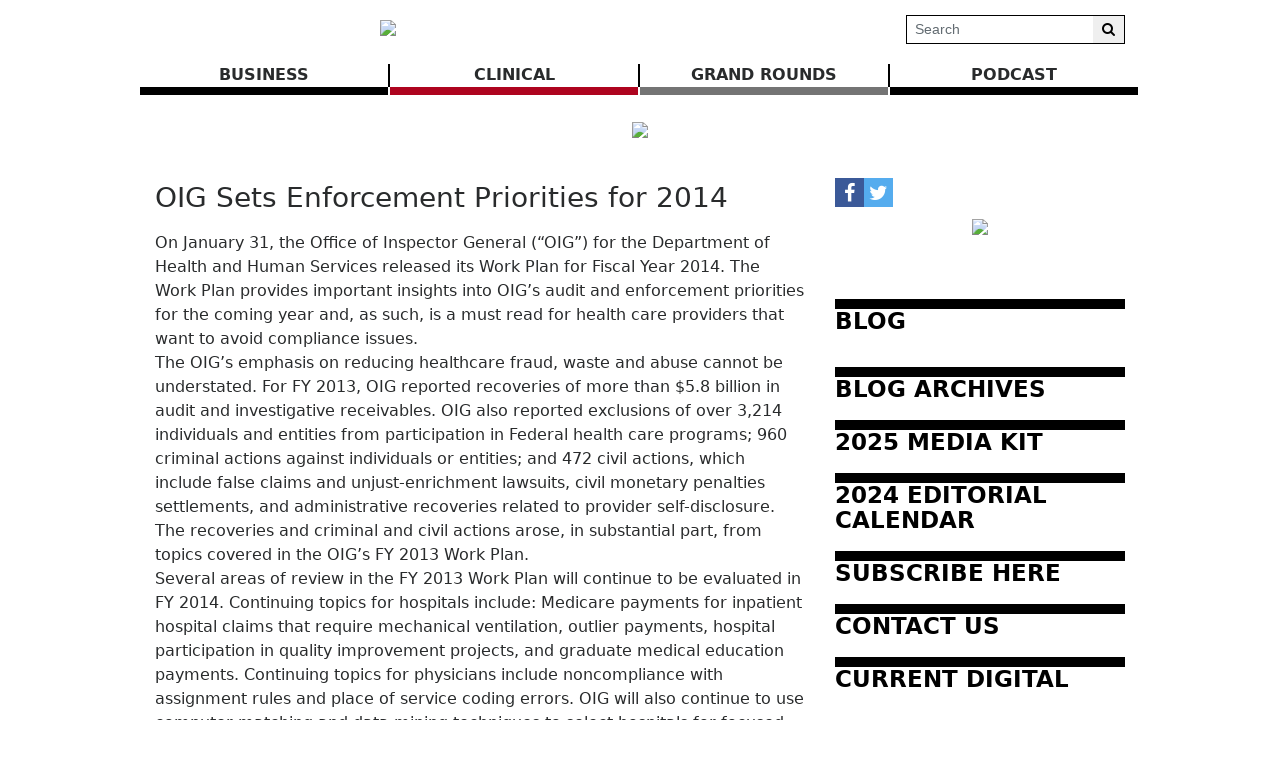

--- FILE ---
content_type: text/html; charset=UTF-8
request_url: https://www.birminghammedicalnews.com/article/6545/oig-sets-enforcement-priorities-for-2014
body_size: 79702
content:
<!DOCTYPE html>
<html lang="en">
<head>
    
             <meta charset="utf-8">
        <meta http-equiv="X-UA-Compatible" content="IE=edge">
        <meta name="viewport" content="width=device-width, initial-scale=1">
        <meta name="csrf-token" content="VRHwHGBfvyzIHThY1lP8NWXYL7yQblZ6wOHlzGfq">
    
        <link rel="amphtml" href="https://www.birminghammedicalnews.com/amp/article/6545/oig-sets-enforcement-priorities-for-2014" />
    
    <meta name="description" content="On January 31, the Office of Inspector General (&amp;ldquo;OIG&amp;rdquo;) for the Department of Health and Human Services released its Work Plan for Fiscal Year 2014. The Work Plan provides important insights into OIG&amp;rsquo;s audit and enforcement priorities for the coming year and, as such, is a must read for health care providers that want to avoid compliance issues.
The OIG&amp;rsquo;s emphasis on reducing healthcare fraud, waste and abuse cannot be understated. For FY 2013, OIG reported recoveries of  ..."/>
	<meta name="keywords" content=""/>

    <meta property="fb:app_id" content="">
    <meta property="og:url" content="https://www.birminghammedicalnews.com/article/6545/oig-sets-enforcement-priorities-for-2014"/>
    <meta property="og:type" content="website"/>
    <meta property="og:title" content="OIG Sets Enforcement Priorities for 2014"/>
    <meta property="og:description" content="On January 31, the Office of Inspector General (&amp;ldquo;OIG&amp;rdquo;) for the Department of Health and Human Services released its Work Plan for Fiscal Year 2014. The Work Plan provides important insights into OIG&amp;rsquo;s audit and enforcement priorities for the coming year and, as such, is a must read for health care providers that want to avoid compliance issues.
The OIG&amp;rsquo;s emphasis on reducing healthcare fraud, waste and abuse cannot be understated. For FY 2013, OIG reported recoveries of  ..."/>
    <meta property="og:image" content=""/>
    
            <meta name="twitter:card" content="summary"/>
    
    <meta name="twitter:title" content="OIG Sets Enforcement Priorities for 2014"/>
    <meta name="twitter:description" content="On January 31, the Office of Inspector General (&amp;ldquo;OIG&amp;rdquo;) for the Department of Health and Human Services released its Work Plan for Fiscal Year 2014. The Work Plan provides important insights into OIG&amp;rsquo;s audit and enforcement priorities for the coming year and, as such, is a must read for health care providers that want to avoid compliance issues.
The OIG&amp;rsquo;s emphasis on reducing healthcare fraud, waste and abuse cannot be understated. For FY 2013, OIG reported recoveries of  ..."/>
    <meta name="twitter:image" content=""/>

    <link media="print" href="https://www.birminghammedicalnews.com/css/article-print.css?ce_bust=15419" rel="stylesheet">

    
            <link rel="canonical" href="https://www.birminghammedicalnews.com/article/6545/oig-sets-enforcement-priorities-for-2014" />
    
    
                        <title>OIG Sets Enforcement Priorities for 2014 - Birmingham Medical News</title>
            
    
    
    
            <link rel="alternate" type="birmingham-medical-news" href="https://www.birminghammedicalnews.com/feeds" title="Birmingham Medical News">
    
    
    <script>
  (function(i,s,o,g,r,a,m){i['GoogleAnalyticsObject']=r;i[r]=i[r]||function(){
  (i[r].q=i[r].q||[]).push(arguments)},i[r].l=1*new Date();a=s.createElement(o),
  m=s.getElementsByTagName(o)[0];a.async=1;a.src=g;m.parentNode.insertBefore(a,m)
  })(window,document,'script','https://www.google-analytics.com/analytics.js','ga');

  ga('create', 'UA-91917236-1', 'auto');
  ga('send', 'pageview');

</script>

    
            <script src="https://www.birminghammedicalnews.com/jquery/jquery-3.2.1.min.js"></script>


<script>
    $.ajaxSetup({
        headers: {
            'X-CSRF-TOKEN': 'VRHwHGBfvyzIHThY1lP8NWXYL7yQblZ6wOHlzGfq'
        }
    });
</script>
            <script src="https://www.birminghammedicalnews.com/jquery/jquery-ui-1.12.1.js"></script>
<link rel="stylesheet" href="https://code.jquery.com/ui/1.12.1/themes/base/jquery-ui.css">
            <script>
    window.Tether = function () {
        throw new Error('Your Bootstrap may actually need Tether.');
    };
</script>
<script src="https://www.birminghammedicalnews.com/js/bootstrap.min.js"></script>
<link href="https://www.birminghammedicalnews.com/css/bootstrap.min.css" rel="stylesheet">
            <link rel="stylesheet" href="https://www.birminghammedicalnews.com/font-awesome/css/font-awesome.css">
            <script src="https://www.birminghammedicalnews.com/bw_slideshow/bw_slideshow.js?ce_bust=18886"></script>
<link href="https://www.birminghammedicalnews.com/bw_slideshow/bw_slideshow.css?ce_bust=18886" rel="stylesheet">


<link rel="stylesheet" type="text/css" href="https://www.birminghammedicalnews.com/slick/slick.css"/>
<link rel="stylesheet" type="text/css" href="https://www.birminghammedicalnews.com/slick/slick-theme.css"/>
<script type="text/javascript" src="https://www.birminghammedicalnews.com/slick/slick.min.js"></script>
            <link href="https://www.birminghammedicalnews.com/css/dropdown.css?ce_bust=18886" rel="stylesheet">
<link href="https://www.birminghammedicalnews.com/css/header.css?ce_bust=18886" rel="stylesheet">
<link href="https://www.birminghammedicalnews.com/css/app.css?ce_bust=18886" rel="stylesheet">
    
    
    <style>
	</style>
<style>
    body .bw-page-body, body .bw-article-body, body .bw-article-box-preview {
        color: ;
    }

    body .bw-page-body h1, body .bw-page-body h2, body .bw-page-body h3,
    body .bw-page-body h4, body .bw-page-body h5, body .bw-page-body h6,
    body .bw-article-body h1, body .bw-article-body h2, body .bw-article-body h3,
    body .bw-article-body h4, body .bw-article-body h5, body .bw-article-body h6 {
        color: ;
    }

    body a:not(.bw-btn), .bw-article-box a, .bw-link {
        color: #000000;
    }

    body a:not(.bw-btn):hover, .bw-article-box a:hover, .bw-link:hover {
        color: #660000;
    }

    /*Article Tags*/
    .bw-tag {
        background-color: ;
        color: #070707;
    }
    .bw-tag:hover {
        background-color: ;
        color: #000000;
    }

    /*Sponsored Article Box*/
    .bw-article-sponsor-wrapper {
        background-color: #000000;
        color: #ffffff;
    }
    .bw-article-box-sponsored {
        background-color: #e7e7ff;
    }

    /* Fonts */
    a.bw-article-box-title, .bw-maincontent-title {
        font-family: ;
        font-size: px;
    }

    .bw-article-box-created_at, a.bw-article-box-author {
                font-family: ;
        font-size: px;
    }

    body, .bw-article-wrapper, .bw-article-box-preview {
        font-family: ;
        font-size: px;
    }

    .bw-article-wrapper h1, .bw-article-wrapper h2, .bw-article-wrapper h3,
    .bw-article-wrapper h4, .bw-article-wrapper h5, .bw-article-wrapper h6 {
        font-family: ;
        font-size: px;
    }

    .bw-section-label {
                font-family: ;
        font-size: px;
        color: ;
    }

    /* Site Background */
        #bw-body-wrapper {
                background-color: ;
    }

    /* Site Width */
    #bw-header, #bw-app, #bw-footer, #bw-gdpr_toaster {
        max-width: 1000px;
        margin: 0 auto;
    }

    /* Mobile Menu Styles */
            
    #bw-app {padding:0px 0px 0px 0px;} .bw-content {padding:20px 15px 20px 15px;} .bw-midcontent {background-color:; background-image:; background-position:left top; background-attachment:scroll; background-repeat:repeat; background-size:auto; border-radius:0px 0px 0px 0px; border-color:rgb(255, 255, 255); border-style:solid; border-width:0px 0px 0px 0px;max-width:1100px; margin:0 auto 0 auto;}

    .bw-article-box-preview{
padding-bottom: 30px;
}

.bw-featuredfeed-article-image { padding-bottom: 0.25rem; }

.bw-route-home .bw-article-box,
.bw-route-home .bw-article-thumbnail,
.bw-route-home .bw-article-box-content {
  display: inline;
}

.bw-route-home .bw-article-thumbnail {
  max-width: 100px;
  float: left;
  margin-right: 10px; 
}

.bw-route-home .bw-article-box {
  margin-bottom: 1rem
}

.bw-route-home .bw-article-box-content > * {
    padding-left: 0;
}

.bw-article-box .bw-article-box-top {
    font-size: 1rem;
    font-weight: bold;
}

/* Article View */
hr.bw-article-top { display: none; }
.bw-article-image-row {
    display: inline;
    float: right;
}

.bw-article-box-by { display: none; }
.bw-article-box-created_at { display: none; }
.bw-article-box-author { display: none; }
</style>

    
    <script>
    $(document).ready(function () {
        $(document).click(function (e) {
            if ($(e.target).hasClass('bw-dropdown-toggle') && $(e.target).parent().hasClass('click')) {
                e.preventDefault();
                $(e.target).parent().children('.bw-dropdown-submenu').toggleClass('toggled');
            } else if (!$(e.target).hasClass('bw-dropdown-submenu') && !$(e.target).hasClass('bw-link-dropdown')){
                $('.bw-dropdown-submenu').removeClass('toggled');
            }
        });
        $('.bw-collapse-toggle').click(function(e) {
            e.preventDefault();
            var $wrapper = $($(this).data('target'));
            $wrapper.each(function(i, e) {
                var child_height = $(e).children()[0].clientHeight+'px';
                if (e.clientHeight) {
                    e.style.height = child_height;
                    setTimeout(function() {e.style.height = 0;}, 10);
                } else {
                    e.style.height = child_height;
                    setTimeout(function() {e.style.height = 'auto';}, 350);
                }
            });
        });

                var header_navbar = $('#bw-header-navbar');
        var offset = $('#bw-header')[0].offsetTop + $('#bw-header')[0].offsetHeight;
        $(window).scroll(function () {
            if (window.pageYOffset > offset) {
                header_navbar.addClass('bw-navbar-sticky');
            } else {
                header_navbar.removeClass('bw-navbar-sticky');
            }
        });
        setTimeout(function() {
            offset = $('#bw-header')[0].offsetTop + $('#bw-header')[0].offsetHeight;
        }, 1000);
        
        $('#bw-header .tgt-element-ce_menu').children().clone().appendTo('#bw-header-collapse-menu-wrapper');
        $('#bw-header .bw-header-nav').clone().appendTo('#bw-header-collapse-menu-wrapper');
    });
</script>

<!-- Handle content views -->
        <script type="text/javascript">
        // Get content type (article or slideshow)
        var type = "article";

        // Get content id (article id or slideshow id)
        var contentId = "6545";
        var authorId = "6";

        $.ajax({
            data: {
                "type": type,
                "contentId": contentId,
                "authorId": authorId,
                "url": window.location.href,
                "_token": "VRHwHGBfvyzIHThY1lP8NWXYL7yQblZ6wOHlzGfq",
            },
            type: 'POST',
            url: 'https://www.birminghammedicalnews.com/content_view',
            error: function (e) {
                console.log(e);
            },
            success: function (data) {
                console.log(data);
            }
        });
    </script>
    
    
                <script async src="//platform.twitter.com/widgets.js" charset="utf-8"></script>
<script type="text/javascript" async defer src="//assets.pinterest.com/js/pinit.js"></script>
            <script>(function (d, s, id) {
    var js, fjs = d.getElementsByTagName(s)[0];
    if (d.getElementById(id)) return;
    js = d.createElement(s);
    js.id = id;
    js.src = "//connect.facebook.net/en_US/sdk.js#xfbml=1&version=v2.9&appId=";
    fjs.parentNode.insertBefore(js, fjs);
}(document, 'script', 'facebook-jssdk'));</script>
    </head>

<body>
<div id="bw-body-wrapper" class="">

    
    <div id="bw-header">
        <style>
	
	#bw_grid_737051963 {background-color:rgba(0, 133, 241, 0); background-image:; background-position:left top; background-attachment:scroll; background-repeat:repeat; background-size:auto; border-radius:0px 0px 0px 0px; border-color:; border-style:none; border-width:0px 0px 0px 0px; padding:0px 0px 0px 0px; margin:0 auto 0 auto; max-width:100%;min-height:undefinedpx;}
					#bw_row_wrapper_245712614{padding:0px 0px 0px 0px; margin:0 auto 0 auto;max-width:100%;}#bw_row_293744739{background-color:; background-image:; background-position:left top; background-attachment:scroll; background-repeat:repeat; background-size:auto; border-radius:0px 0px 0px 0px; border-color:; border-style:none; border-width:0px 0px 0px 0px; padding:0px 0px 0px 0px; min-height:0px;}
					#bw_row_wrapper_576223519{padding:0px 0px 0px 0px; margin:0 auto 0 auto;max-width:100%;}#bw_row_894069150{background-color:; background-image:; background-position:left top; background-attachment:scroll; background-repeat:repeat; background-size:auto; border-radius:0px 0px 0px 0px; border-color:; border-style:none; border-width:0px 0px 0px 0px; padding:0px 0px 0px 0px; min-height:0px;}
					#bw_row_wrapper_099210671{padding:0px 0px 0px 0px; margin:0 auto 0 auto;max-width:100%;}#bw_row_631016210{background-color:; background-image:; background-position:left top; background-attachment:scroll; background-repeat:repeat; background-size:auto; border-radius:0px 0px 0px 0px; border-color:; border-style:none; border-width:0px 0px 0px 0px; padding:0px 0px 0px 0px; min-height:0px;}
	
	
</style>

<div id="bw_grid_737051963" class="bw-grid ">
			<style>
	
					#bw_colwrapper_679193446{padding:0px 0px 0px 0px; width:49.55670103092783%;}#bw_colwrapper_679193446 #bw_col_002882654{background-color:; background-image:; background-position:left top; background-attachment:scroll; background-repeat:repeat; background-size:auto; border-radius:0px 0px 0px 0px; border-color:; border-style:none; border-width:0px 0px 0px 0px; padding:15px 15px 15px 15px; color:; flex-direction:column; ; align-items:; justify-content:flex-start}
								#bw_element_wrapper_883666666{padding:0rem 0rem 0rem 0rem;} #bw_element_281100050{background-color:;background-image:; background-position:left top; background-attachment:scroll; background-repeat:repeat; background-size:auto;border-radius:0px 0px 0px 0px; border-color:; border-style:none; border-width:0px 0px 0px 0px;; padding:0rem 0rem 0rem 0rem; align-items:center}
							#bw_colwrapper_320287723{padding:0px 0px 0px 0px; width:50.44329896907217%;}#bw_colwrapper_320287723 #bw_col_602014469{background-color:; background-image:; background-position:left top; background-attachment:scroll; background-repeat:repeat; background-size:auto; border-radius:0px 0px 0px 0px; border-color:; border-style:; border-width:0px 0px 0px 0px; padding:15px 15px 15px 15px; color:; flex-direction:column; ; align-items:flex-end; justify-content:center}
								#bw_element_wrapper_585413956{padding:0px 0px 0px 0px;} #bw_element_236549068{background-color:undefined;background-image:; background-position:undefined; background-attachment:undefined; background-repeat:undefined; background-size:undefined;; padding:0px 0px 0px 0px;} #bw_element_236549068 .bw-search-wrapper {border-radius:0px 0px 0px 0px; border-color:rgb(0, 0, 0); border-style:solid; border-width:1px 1px 1px 1px;} #bw_element_236549068 button[type="submit"] {color:undefined; font-family:; font-size:undefinedpx; font-weight:undefined; text-transform:undefined; font-style:undefined; text-decoration:undefined; line-height:undefinedem; letter-spacing:undefinedpx;; background-color:undefined;} #bw_element_236549068 button[type="submit"]:hover {background-color:undefined;color:undefined; font-family:; font-size:undefinedpx; font-weight:undefined; text-transform:undefined; font-style:undefined; text-decoration:undefined; line-height:undefinedem; letter-spacing:undefinedpx;}
			
	@media (max-width: 768px) {
     #bw_colwrapper_320287723 {
           display: none;
     }
}
</style>

<div class="bw-grid-row-wrapper" id="bw_row_wrapper_245712614">
	<div class="bw-grid-row " id="bw_row_293744739">
			<div class="bw-grid-col-wrapper" id="bw_colwrapper_679193446">
			<div class="bw-grid-col " id="bw_col_002882654">
															<div class="bw-grid-element-wrapper" id="bw_element_wrapper_883666666">
	<div class="bw-grid-element " id="bw_element_281100050">
					<a href="https://www.birminghammedicalnews.com" class="bw-logo">
	<img src="https://www.birminghammedicalnews.com/storage/general/C9avSXvkPUW9A7VKBZb8uZ0w4sogQ3o7ZvNb1hfG.jpeg"/>
</a>			</div>
</div>
												</div>
		</div>
			<div class="bw-grid-col-wrapper" id="bw_colwrapper_320287723">
			<div class="bw-grid-col " id="bw_col_602014469">
															<div class="bw-grid-element-wrapper" id="bw_element_wrapper_585413956">
	<div class="bw-grid-element " id="bw_element_236549068">
					<form action="https://www.birminghammedicalnews.com/search" method="GET" class="bw-search">
    <div class="bw-search-wrapper">
        <input class="form-control form-control-sm" name="keyword" type="text"
            value="" placeholder="Search">
        <button class="btn btn-default btn-sm" type="submit"><i class="fa fa-search" aria-hidden="true"></i></button>
    </div>
</form>
			</div>
</div>
												</div>
		</div>
		</div>
</div>			<style>
	
					#bw_colwrapper_606787059{padding:0px 0px 0px 0px; width:100%;}#bw_colwrapper_606787059 #bw_col_751601185{background-color:; background-image:; background-position:left top; background-attachment:scroll; background-repeat:repeat; background-size:auto; border-radius:0px 0px 0px 0px; border-color:; border-style:none; border-width:0px 0px 0px 0px; padding:0px 0px 0px 0px; color:; flex-direction:column; ; align-items:; justify-content:}
								#bw_element_wrapper_761326936{padding:0rem 0rem 0rem 0rem;} #bw_element_662121699{background-color:;background-image:; background-position:left top; background-attachment:scroll; background-repeat:repeat; background-size:auto;border-radius:0px 0px 0px 0px; border-color:; border-style:none; border-width:0px 0px 0px 0px;; padding:0rem 0rem 0rem 0rem;} #bw_element_662121699 > .tgt-element-ce_menu {flex-direction:row; align-items:center; justify-content:center; flex-wrap:wrap;} #bw_element_662121699 > .tgt-element-ce_menu > .bw-link {border-radius:0px 0px 0px 0px; border-color:; border-style:solid; border-width:0px 0px 8px 0px;padding:0px 3px 0px 3px; margin:0px 2px 0px 0px; background-color:;}#bw_element_662121699 > .tgt-element-ce_menu > .bw-link:hover {background-color:;} #bw_element_662121699 > .tgt-element-ce_menu a.bw-link, #bw_element_662121699 > .tgt-element-ce_menu .bw-dropdown-menu a.bw-link {color:rgb(41, 43, 44); font-family:; font-size:px; font-weight:bold; text-transform:uppercase; font-style:; text-decoration:none; line-height:em; letter-spacing:px;} #bw_element_662121699 > .tgt-element-ce_menu a.bw-link:hover, #bw_element_662121699 > .tgt-element-ce_menu .bw-dropdown-menu:hover a.bw-link {color:rgb(102, 0, 0); font-family:; font-size:px; font-weight:; text-transform:; font-style:; text-decoration:none; line-height:em; letter-spacing:px;} #bw_element_662121699 > .tgt-element-ce_menu .bw-dropdown-menu .bw-dropdown-submenu a.bw-link {color:#292b2c; font-family:; font-size:undefinedpx; font-weight:undefined; text-transform:undefined; font-style:undefined; text-decoration:undefined; line-height:undefinedem; letter-spacing:undefinedpx;padding-top:3px; padding-bottom:3px;color:#292b2c !important;} #bw_element_662121699 > .tgt-element-ce_menu .bw-dropdown-menu .bw-dropdown-submenu a.bw-link:hover {color:undefined; font-family:; font-size:undefinedpx; font-weight:undefined; text-transform:undefined; font-style:undefined; text-decoration:undefined; line-height:undefinedem; letter-spacing:undefinedpx;color:undefined !important;}
			
	@media(max-width: 768px) {
  #bw_colwrapper_606787059 {
      display:none;
   }
}#bw_element_662121699 .tgt-element-ce_menu > .bw-link:nth-child(3n+1) {
   border-color: black;
}
#bw_element_662121699 .tgt-element-ce_menu > .bw-link:nth-child(3n+2) {
   border-color: rgb(174, 4, 31);;
}
#bw_element_662121699 .tgt-element-ce_menu > .bw-link:nth-child(3n+3) {
   border-color: #747474;
}
#bw_element_662121699 .tgt-element-ce_menu > * {
   position: relative;
   flex:1;
   text-align: center;
}
#bw_element_662121699 .tgt-element-ce_menu > *:not(:last-child)::after {
   content: '';
   border-right: 2px solid black;
   position: absolute;
   top: 1px;
   right: -2px;
   display: block;
   bottom: 0;
} 
</style>

<div class="bw-grid-row-wrapper" id="bw_row_wrapper_576223519">
	<div class="bw-grid-row " id="bw_row_894069150">
			<div class="bw-grid-col-wrapper" id="bw_colwrapper_606787059">
			<div class="bw-grid-col " id="bw_col_751601185">
															<div class="bw-grid-element-wrapper" id="bw_element_wrapper_761326936">
	<div class="bw-grid-element " id="bw_element_662121699">
					<div class="tgt-element-ce_menu">
        <div class="bw-link-menu bw-link ">
	        <a class="bw-link  "
	        	href="https://www.birminghammedicalnews.com/section/12/business" >BUSINESS</a>
		</div>
						<div class="bw-link-menu bw-link ">
	        <a class="bw-link  "
	        	href="https://www.birminghammedicalnews.com/section/13/clinical" >CLINICAL</a>
		</div>
						<div class="bw-link-menu bw-link ">
	        <a class="bw-link  "
	        	href="https://www.birminghammedicalnews.com/section/9/grand-rounds" >GRAND ROUNDS</a>
		</div>
						<div class="bw-link-menu bw-link ">
	        <a class="bw-link  "
	        	href="https://www.birminghammedicalnews.com/section/20/podcast" >Podcast</a>
		</div>
	    </div>
			</div>
</div>
												</div>
		</div>
		</div>
</div>			<style>
	
					#bw_colwrapper_300794634{padding:0px 0px 0px 0px; width:100%;}#bw_colwrapper_300794634 #bw_col_077062686{background-color:; background-image:; background-position:left top; background-attachment:scroll; background-repeat:repeat; background-size:auto; border-radius:0px 0px 0px 0px; border-color:; border-style:none; border-width:0px 0px 0px 0px; padding:0px 0px 0px 0px; color:; flex-direction:column; ; align-items:; justify-content:}
								#bw_element_215193396{background-color:undefined;background-image:; background-position:undefined; background-attachment:undefined; background-repeat:undefined; background-size:undefined;border-radius:0px 0px 0px 0px; border-color:undefined; border-style:undefined; border-width:0px 0px 0px 0px;} #bw_element_215193396 div { padding-top:0px;height:22px;}
								#bw_element_wrapper_483356312{padding:undefined;} #bw_element_587816808{background-color:undefined;background-image:; background-position:undefined; background-attachment:undefined; background-repeat:undefined; background-size:undefined;border-radius:0px 0px 0px 0px; border-color:undefined; border-style:undefined; border-width:0px 0px 0px 0px;; padding:undefined;}
								#bw_element_708455383{background-color:undefined;background-image:; background-position:undefined; background-attachment:undefined; background-repeat:undefined; background-size:undefined;border-radius:0px 0px 0px 0px; border-color:undefined; border-style:undefined; border-width:0px 0px 0px 0px;} #bw_element_708455383 div { padding-top:0px;height:22px;}
			
	
</style>

<div class="bw-grid-row-wrapper" id="bw_row_wrapper_099210671">
	<div class="bw-grid-row " id="bw_row_631016210">
			<div class="bw-grid-col-wrapper" id="bw_colwrapper_300794634">
			<div class="bw-grid-col " id="bw_col_077062686">
															<div class="bw-grid-element-wrapper" id="bw_element_wrapper_631335821">
	<div class="bw-grid-element " id="bw_element_215193396">
					<div></div>
			</div>
</div>
																				<div class="bw-grid-element-wrapper" id="bw_element_wrapper_483356312">
	<div class="bw-grid-element " id="bw_element_587816808">
					<div class="bw-special-image-wrapper " style="">
        <a target="_blank" href="https://www.birminghammedicalnews.com/ads/29?pos_id=1" id="4078291807">
            <img src="https://www.birminghammedicalnews.com/storage/ads/0kbXpsQmA52IpVh8DqdHcxCNxVGEYUuk0wWKxzGT.png" class="bw-special-image">
        </a>
    </div>

	
				</div>
</div>
																				<div class="bw-grid-element-wrapper" id="bw_element_wrapper_389114915">
	<div class="bw-grid-element " id="bw_element_708455383">
					<div></div>
			</div>
</div>
												</div>
		</div>
		</div>
</div>	</div>
        <div id="bw-header-collapse">
            <div id="bw-header-collapse-toggle-wrapper">
                <span data-target="#bw-header-collapse-menu" id="bw-header-toggle" class="bw-collapse-toggle"><i class="fa fa-bars"></i></span>
            </div>

            <div id="bw-header-collapse-menu">

                <div id="bw-header-collapse-menu-wrapper">

                </div>
            </div>
        </div>
    </div>

    
    <div id="bw-app" class="bw-route-article-show">

                <div class="bw-midcontent">
            
            
            
            
            <div class="bw-maincontent">
                
                
                
                
                
                <div class="bw-content">
                    
                                                                    <div class="bw-maincontent-top">
                            <div>
                                <h3 class="bw-maincontent-title">OIG Sets Enforcement Priorities for 2014</h3>
                                    
    <p class="bw-article-box-description">
                <span class="bw-article-box-created_at">
            Mar 10, 2014 at 02:32 pm by </span>
        <a class="bw-article-box-author" href="https://www.birminghammedicalnews.com/users/steve">steve</a>
    </p>
                            </div>
                            <div class="bw-maincontent-add_new">
                                    
                                </div>
                        </div>
                                                                    <div class="bw-article-wrapper">

    
                
    <hr class="bw-article-top">
    
    
    <div class="bw-img-flex bw-ul_links bw-article-body">
                    <p style="margin-bottom: 0in;">On January 31, the Office of Inspector General (&ldquo;OIG&rdquo;) for the Department of Health and Human Services released its Work Plan for Fiscal Year 2014. The Work Plan provides important insights into OIG&rsquo;s audit and enforcement priorities for the coming year and, as such, is a must read for health care providers that want to avoid compliance issues.</p>
<p style="margin-bottom: 0in;">The OIG&rsquo;s emphasis on reducing healthcare fraud, waste and abuse cannot be understated. For FY 2013, OIG reported recoveries of more than $5.8 billion in audit and investigative receivables. OIG also reported exclusions of over 3,214 individuals and entities from participation in Federal health care programs; 960 criminal actions against individuals or entities; and 472 civil actions, which include false claims and unjust-enrichment lawsuits, civil monetary penalties settlements, and administrative recoveries related to provider self-disclosure. The recoveries and criminal and civil actions arose, in substantial part, from topics covered in the OIG&rsquo;s FY 2013 Work Plan.</p>
<p style="margin-bottom: 0in;">Several areas of review in the FY 2013 Work Plan will continue to be evaluated in FY 2014. Continuing topics for hospitals include: Medicare payments for inpatient hospital claims that require mechanical ventilation, outlier payments, hospital participation in quality improvement projects, and graduate medical education payments. Continuing topics for physicians include noncompliance with assignment rules and place of service coding errors. OIG will also continue to use computer matching and data mining techniques to select hospitals for focused review of claims that may be at higher risk for overpayments.</p><div class="bw-special-image-wrapper bw-special-image-article_embed" style="">
        <a target="_blank" href="https://www.birminghammedicalnews.com/ads/21?pos_id=6" id="9936215888">
            <img src="https://www.birminghammedicalnews.com/storage/ads/F42xjVK4b6Ge6tcFkoynOeKvXN1gyxTCdd4uENQW.png" class="bw-special-image">
        </a>
    </div>

	
	
<p style="margin-bottom: 0in;">For FY 2014, the Work Plan includes several new areas of focus for Hospitals, which OIG will be examining for the first time:</p>
<p style="margin-bottom: 0in;">Outpatient Evaluation and Management Services Billed at the New-Patient Rate: OIG will review Medicare outpatient hospital payments for evaluation and management services rendered for clinic visits and billed at the new rates for new and established patients to determine whether the payments were appropriate. According to Federal regulations, the meaning of &ldquo;new&rdquo; and &ldquo;established&rsquo; pertains to whether the patient has been seen as a registered inpatient or outpatient of the hospital within the past 3 years.</p>
<p style="margin-bottom: 0in;">New Inpatient Admission Criteria: Beginning in FY 2014, new regulations state that physicians should admit for inpatient care only those beneficiaries who are expected to need at least two nights of hospital care. OIG plans to study the impact of these new inpatient admission criteria on hospital billing and take audit action as necessary.</p>
<p style="margin-bottom: 0in;">Oversight of Hospital Privileging: OIG will review hospital privileging programs to ensure medical staff candidates are properly evaluated prior to granting initial privileges. This includes hospitals&rsquo; verification of credentials and review of the National Practitioner Databank.</p>
<p style="margin-bottom: 0in;">Executive Compensation Benchmark/Limits: OIG will review salaries charged to Medicare to determine whether the required senior executive compensation benchmark is applied. OIG will also determine whether applying said benchmark to all employees would result in additional savings to the Medicare program. Additionally, OIG plans to review data from Medicare cost reports to determine whether executive compensation that can be submitted to Medicare for reimbursement should be limited.</p><div class="bw-special-image-wrapper bw-special-image-article_embed" style="">
        <a target="_blank" href="https://www.birminghammedicalnews.com/ads/28?pos_id=6" id="8442286392">
            <img src="https://www.birminghammedicalnews.com/storage/ads/f7cd3TVgPaLKtlo9TBvcdD3aNEUTQ33sWc3cBdQ4.gif" class="bw-special-image">
        </a>
    </div>

	
	
<p style="margin-bottom: 0in;">Nationwide Review of Cardiac Catheterization and Heart Biopsies: OIG will review whether hospitals complied with Medicare billing requirements when submitting reimbursement requests for right heart catheterizations and heart biopsies performed during the same operative session.</p>
<p style="margin-bottom: 0in;">Indirect Medical Education Payments: OIG will review provider data to determine whether hospitals&rsquo; indirect medical education payments were made in accordance with Federal regulations and guidelines.</p>
<p style="margin-bottom: 0in;">New focus areas for physicians set forth in the 2014 Work Plan include reviewing Medicare Part B payments and/or other billings for chiropractic services to determine whether payments were proper. With respect to durable medical equipment suppliers, the Work Plan states that OIG will be reviewing Medicare payments for the transportation and setup of portable x-ray equipment, power mobility devices, <span lang="en">nebulizer machines, and lower leg prosthetics </span>to determine whether regulatory requirements for payment are satisfied.</p>
<p style="margin-bottom: 0in;">The 2014 Work Plan also contains several provisions relating to managed care organizations. Notably, the 2014 Work Plan calls for OIG to review states&rsquo; managed care plan reimbursements to determine whether managed care organizations are appropriately and correctly reimbursed for services provided. This includes verification that payments made under a risk-sharing mechanism and incentive payments made to MCOs are within the limits set forth in Federal regulations.</p>
<p style="margin-bottom: 0in;">OIG will also be conducting several reviews relating to the Affordable Care Act Health Insurance Exchanges. OIG has prioritized four key areas for FY 2014: payment accuracy; eligibility systems; contracts; and security of data and consumer information. As part of this review, for example, OIG will be assessing the effectiveness of HHS&rsquo; internal controls to pay Advanced Premium Tax Credit and Cost Sharing Reduction subsidy amounts in accordance with federal requirements.</p>
<p style="margin-bottom: 0in;">These topics are key areas on which OIG will be focusing its fraud and enforcement efforts in the coming year. The OIG Work Plan is a great tool for health care providers, compliance officers and administrators who want to avoid compliance issues. The FY 2014 Work Plan is available for download on the OIG website.</p>
<p style="margin-bottom: 0in;"><em>Dan M. Silverboard and Christopher L. Wansley are associates with Balch &amp; Bingham.</em></p>
            </div>

    
    
    
    
    
    
            <div class="bw-sections">
            <span class="bw-sections-label">Sections:</span>
                            <a href="https://www.birminghammedicalnews.com/section/4/2014%20Article%20Archives" class="bw-section">2014 Article Archives</a>
                    </div>
    
    <hr class="bw-article-end">

    
    
    
                
    
    <div class="btn-group-sm bw-social-links">
        <div class="fb-share-button" data-layout="button" data-size="small" data-mobile-iframe="true"><a
                    class="fb-xfbml-parse-ignore" target="_blank"
                    href="https://www.facebook.com/sharer/sharer.php?u=https://www.birminghammedicalnews.com/article/6545/oig-sets-enforcement-priorities-for-2014&amp;src=sdkpreparse"></a>
        </div>
        <a href="https://twitter.com/share" class="twitter-share-button" data-show-count="false"></a>
        <a href="https://www.pinterest.com/pin/create/button/" data-pin-do="buttonPin"
            data-pin-media=""></a>
        </a>
    </div>

    
    <button class="btn bw-print-button" onclick="window.print()"> Print Article </button>

    
        <div class="bw-related-articles-wrapper">
        <h4 class="bw-related-articles-header">Related Articles</h4>
        <div class="bw-related-articles">
                        <div class="bw-related-article">
                                    <a href="https://www.birminghammedicalnews.com/article/6661/kenneth-bramlett-md-finds-welding-skills-carry-over-to-surgery" class="bw-related-article-img-wrapper">
                                                <img src="https://www.birminghammedicalnews.com/storage/article_thumbnails/thumb_2084.jpg"
                            class="bw-related-article-img" alt="" />
                                            </a>
                                <a href="https://www.birminghammedicalnews.com/article/6661/kenneth-bramlett-md-finds-welding-skills-carry-over-to-surgery"
                    class="bw-related-article-headline">Kenneth Bramlett, MD Finds Welding Skills Carry Over to Surgery</a>
                            </div>
                        <div class="bw-related-article">
                                <a href="https://www.birminghammedicalnews.com/article/6652/december-2014"
                    class="bw-related-article-headline">December 2014</a>
                            </div>
                        <div class="bw-related-article">
                                    <a href="https://www.birminghammedicalnews.com/article/6653/reinventing-rehab" class="bw-related-article-img-wrapper">
                                                <img src="https://www.birminghammedicalnews.com/storage/article_thumbnails/thumb_2076.jpg"
                            class="bw-related-article-img" alt="" />
                                            </a>
                                <a href="https://www.birminghammedicalnews.com/article/6653/reinventing-rehab"
                    class="bw-related-article-headline">Reinventing Rehab</a>
                            </div>
                        <div class="bw-related-article">
                                    <a href="https://www.birminghammedicalnews.com/article/6654/new-chronic-care-code-could-quickly-boost-revenue" class="bw-related-article-img-wrapper">
                                                <img src="https://www.birminghammedicalnews.com/storage/article_thumbnails/thumb_2077.jpg"
                            class="bw-related-article-img" alt="" />
                                            </a>
                                <a href="https://www.birminghammedicalnews.com/article/6654/new-chronic-care-code-could-quickly-boost-revenue"
                    class="bw-related-article-headline">New Chronic Care Code Could Quickly Boost Revenue</a>
                            </div>
                        <div class="bw-related-article">
                                    <a href="https://www.birminghammedicalnews.com/article/6656/new-uab-clinic-assesses-risk-for-alzheimer-s-and-dementia" class="bw-related-article-img-wrapper">
                                                <img src="https://www.birminghammedicalnews.com/storage/article_thumbnails/thumb_2079.jpg"
                            class="bw-related-article-img" alt="" />
                                            </a>
                                <a href="https://www.birminghammedicalnews.com/article/6656/new-uab-clinic-assesses-risk-for-alzheimer-s-and-dementia"
                    class="bw-related-article-headline">New UAB Clinic Assesses Risk for Alzheimer’s and Dementia</a>
                            </div>
                        <div class="bw-related-article">
                                    <a href="https://www.birminghammedicalnews.com/article/6657/in-predicting-frontotemporal-dementia-the-eyes-have-it" class="bw-related-article-img-wrapper">
                                                <img src="https://www.birminghammedicalnews.com/storage/article_thumbnails/thumb_2080.jpg"
                            class="bw-related-article-img" alt="" />
                                            </a>
                                <a href="https://www.birminghammedicalnews.com/article/6657/in-predicting-frontotemporal-dementia-the-eyes-have-it"
                    class="bw-related-article-headline">In Predicting Frontotemporal Dementia, the Eyes Have It</a>
                            </div>
                    </div>
    </div>
        </div>

    
    
    <br><br>

                    
                                    </div>
            </div>

            
                            <div class="bw-sidebar bw-sidebar-nav">
                    <style>
	
	#bw_grid_100000 {background-color:; background-image:; background-position:left top; background-attachment:scroll; background-repeat:repeat; background-size:auto; border-radius:0px 0px 0px 0px; border-color:; border-style:none; border-width:0px 0px 0px 0px; padding:0px 0px 0px 0px; margin:0 auto 0 auto; max-width:100%;min-height:undefinedpx;}
					#bw_row_wrapper_429408905{padding:0px 0px 0px 0px; margin:0 auto 0 auto;max-width:100%;}#bw_row_632919270{background-color:; background-image:; background-position:left top; background-attachment:scroll; background-repeat:repeat; background-size:auto; border-radius:0px 0px 0px 0px; border-color:; border-style:none; border-width:0px 0px 0px 0px; padding:0px 0px 0px 0px; min-height:0px;}
					#bw_row_wrapper_784616436{padding:0px 15px 0px 15px; margin:0 auto 0 auto;max-width:100%;}#bw_row_590884238{background-color:; background-image:; background-position:left top; background-attachment:scroll; background-repeat:repeat; background-size:auto; border-radius:0px 0px 0px 0px; border-color:; border-style:none; border-width:0px 0px 0px 0px; padding:0px 0px 0px 0px; min-height:0px;}
					#bw_row_wrapper_262525817{padding:0px 15px 0px 15px; margin:0 auto 0 auto;max-width:100%;}#bw_row_168147782{background-color:; background-image:; background-position:left top; background-attachment:scroll; background-repeat:repeat; background-size:auto; border-radius:0px 0px 0px 0px; border-color:; border-style:none; border-width:0px 0px 0px 0px; padding:0px 0px 0px 0px; min-height:0px;}
					#bw_row_wrapper_602075877{padding:0px 0px 0px 0px; margin:0 auto 0 auto;max-width:100%;}#bw_row_141044640{background-color:; background-image:; background-position:left top; background-attachment:scroll; background-repeat:repeat; background-size:auto; border-radius:0px 0px 0px 0px; border-color:; border-style:none; border-width:0px 0px 0px 0px; padding:0px 0px 0px 0px; min-height:0px;}
	
	
</style>

<div id="bw_grid_100000" class="bw-grid ">
			<style>
	
					#bw_colwrapper_476406011{padding:0px 0px 0px 0px; width:100%;}#bw_colwrapper_476406011 #bw_col_879665982{background-color:; background-image:; background-position:left top; background-attachment:scroll; background-repeat:repeat; background-size:auto; border-radius:0px 0px 0px 0px; border-color:; border-style:none; border-width:0px 0px 0px 0px; padding:15px 15px 15px 15px; color:; flex-direction:column; ; align-items:; justify-content:}
								#bw_element_wrapper_816088984{padding:undefined;} #bw_element_224724225{background-color:undefined;background-image:; background-position:undefined; background-attachment:undefined; background-repeat:undefined; background-size:undefined;border-radius:0px 0px 0px 0px; border-color:undefined; border-style:undefined; border-width:0px 0px 0px 0px;; padding:undefined;} #bw_element_224724225 .bw-header-social {flex-direction:undefined;align-items:undefined;justify-content:undefined;}
								#bw_element_wrapper_163903975{padding:0rem 0rem 0rem 0rem;} #bw_element_494064429{background-color:;background-image:; background-position:left top; background-attachment:scroll; background-repeat:repeat; background-size:auto;border-radius:0px 0px 0px 0px; border-color:; border-style:none; border-width:0px 0px 0px 0px;; padding:0rem 0rem 0rem 0rem;}
								#bw_element_955353228{background-color:undefined;background-image:; background-position:undefined; background-attachment:undefined; background-repeat:undefined; background-size:undefined;border-radius:0px 0px 0px 0px; border-color:undefined; border-style:undefined; border-width:0px 0px 0px 0px;} #bw_element_955353228 div { padding-top:0px;height:5px;}
								#bw_element_wrapper_060773516{padding:0px 0px 0px 0px;} #bw_element_803139548{background-color:undefined;background-image:; background-position:undefined; background-attachment:undefined; background-repeat:undefined; background-size:undefined;border-radius:0px 0px 0px 0px; border-color:undefined; border-style:undefined; border-width:0px 0px 0px 0px;; padding:0px 0px 0px 0px;} #bw_element_803139548 figure, #bw_element_803139548 img {max-height:undefinedpx; max-width:undefinedpx;margin:undefined;} #bw_element_803139548 img {border-radius:0px 0px 0px 0px; border-color:undefined; border-style:undefined; border-width:0px 0px 0px 0px;} #bw_element_803139548 figcaption {text-align:undefined; margin-top:undefinedpx;color:undefined; font-family:; font-size:undefinedpx; font-weight:undefined; text-transform:undefined; font-style:undefined; text-decoration:undefined; line-height:undefinedem; letter-spacing:undefinedpx;}
								#bw_element_280644643{background-color:undefined;background-image:; background-position:undefined; background-attachment:undefined; background-repeat:undefined; background-size:undefined;border-radius:0px 0px 0px 0px; border-color:undefined; border-style:undefined; border-width:0px 0px 0px 0px;} #bw_element_280644643 div { padding-top:0px;height:5px;}
								#bw_element_wrapper_907674549{padding:0px 0px 10px 0px;} #bw_element_141207815{background-color:undefined;background-image:; background-position:undefined; background-attachment:undefined; background-repeat:undefined; background-size:undefined;border-radius:0px 0px 0px 0px; border-color:rgb(0, 0, 0); border-style:solid; border-width:10px 0px 0px 0px;; padding:0px 0px 0px 0px} #bw_element_141207815 h1 {text-align:undefined;color:; font-family:; font-size:23px; font-weight:600; text-transform:undefined; font-style:undefined; text-decoration:undefined; line-height:undefinedem; letter-spacing:undefinedpx;}
			
	
</style>

<div class="bw-grid-row-wrapper" id="bw_row_wrapper_429408905">
	<div class="bw-grid-row " id="bw_row_632919270">
			<div class="bw-grid-col-wrapper" id="bw_colwrapper_476406011">
			<div class="bw-grid-col " id="bw_col_879665982">
															<div class="bw-grid-element-wrapper" id="bw_element_wrapper_816088984">
	<div class="bw-grid-element " id="bw_element_224724225">
					<div class="bw-header-social">
        <a title="View Facebook Page" class="fa fa-facebook bw-link-facebook" target="_blank" href="https://www.facebook.com/BirminghamMedicalNews"></a>
            <a class="fa fa-twitter bw-link-twitter" title="View Twitter Page" target="_blank" href="https://twitter.com/BHAMMedicalNews"></a>
            </div>			</div>
</div>
																				<div class="bw-grid-element-wrapper" id="bw_element_wrapper_163903975">
	<div class="bw-grid-element " id="bw_element_494064429">
					<div class="bw-special-image-wrapper " style="">
        <a target="_blank" href="https://www.birminghammedicalnews.com/ads/8?pos_id=7" id="64578466">
            <img src="https://www.birminghammedicalnews.com/storage/ads/QI6wdCcOa5ACRrH2vMmIPjF8jTFIO3Se9fQdoW7J.jpg" class="bw-special-image">
        </a>
    </div>

	
				</div>
</div>
																				<div class="bw-grid-element-wrapper" id="bw_element_wrapper_357591298">
	<div class="bw-grid-element " id="bw_element_955353228">
					<div></div>
			</div>
</div>
																				<div class="bw-grid-element-wrapper" id="bw_element_wrapper_060773516">
	<div class="bw-grid-element " id="bw_element_803139548">
					<figure><a href="https://www.birminghammedicalnews.com/webforms/3"><img src="https://www.birminghammedicalnews.com/storage/media_library/CMmE0Ea6Kco0QObpUm3GQg86oVZvSIMfPOT4Volt.jpg" alt=""></a></figure>
			</div>
</div>
																				<div class="bw-grid-element-wrapper" id="bw_element_wrapper_353016997">
	<div class="bw-grid-element " id="bw_element_280644643">
					<div></div>
			</div>
</div>
																				<div class="bw-grid-element-wrapper" id="bw_element_wrapper_907674549">
	<div class="bw-grid-element " id="bw_element_141207815">
					<a href="/section/10/Blog"><h1 class="tgt-element-heading ">BLOG</h1></a>
			</div>
</div>
												</div>
		</div>
		</div>
</div>			<style>
	
					#bw_colwrapper_188851506{padding:0px 0px 0px 0px; width:100%;}#bw_colwrapper_188851506 #bw_col_723243820{background-color:; background-image:; background-position:left top; background-attachment:scroll; background-repeat:repeat; background-size:auto; border-radius:0px 0px 0px 0px; border-color:; border-style:none; border-width:0px 0px 0px 0px; padding:0px 0px 0px 0px; color:; flex-direction:column; ; align-items:; justify-content:}
								#bw_element_wrapper_809323233{padding:0px 0px 10px 0px;} #bw_element_056312869{background-color:undefined;background-image:; background-position:undefined; background-attachment:undefined; background-repeat:undefined; background-size:undefined;border-radius:0px 0px 0px 0px; border-color:rgb(0, 0, 0); border-style:solid; border-width:10px 0px 0px 0px;; padding:0px 0px 0px 0px} #bw_element_056312869 h1 {text-align:undefined;color:; font-family:; font-size:23px; font-weight:600; text-transform:undefined; font-style:undefined; text-decoration:undefined; line-height:undefinedem; letter-spacing:undefinedpx;}
								#bw_element_wrapper_596506053{padding:0px 0px 10px 0px;} #bw_element_013230777{background-color:undefined;background-image:; background-position:undefined; background-attachment:undefined; background-repeat:undefined; background-size:undefined;border-radius:0px 0px 0px 0px; border-color:rgb(0, 0, 0); border-style:solid; border-width:10px 0px 0px 0px;; padding:0px 0px 0px 0px} #bw_element_013230777 h1 {text-align:undefined;color:; font-family:; font-size:23px; font-weight:600; text-transform:undefined; font-style:undefined; text-decoration:undefined; line-height:undefinedem; letter-spacing:undefinedpx;}
								#bw_element_wrapper_266191942{padding:0px 0px 10px 0px;} #bw_element_313332506{background-color:undefined;background-image:; background-position:undefined; background-attachment:undefined; background-repeat:undefined; background-size:undefined;border-radius:0px 0px 0px 0px; border-color:rgb(0, 0, 0); border-style:solid; border-width:10px 0px 0px 0px;; padding:0px 0px 0px 0px} #bw_element_313332506 h1 {text-align:undefined;color:; font-family:; font-size:23px; font-weight:600; text-transform:undefined; font-style:undefined; text-decoration:undefined; line-height:undefinedem; letter-spacing:undefinedpx;}
								#bw_element_wrapper_758923879{padding:0px 0px 10px 0px;} #bw_element_421358644{background-color:undefined;background-image:; background-position:undefined; background-attachment:undefined; background-repeat:undefined; background-size:undefined;border-radius:0px 0px 0px 0px; border-color:rgb(0, 0, 0); border-style:solid; border-width:10px 0px 0px 0px;; padding:0px 0px 0px 0px} #bw_element_421358644 h1 {text-align:undefined;color:; font-family:; font-size:23px; font-weight:600; text-transform:undefined; font-style:undefined; text-decoration:undefined; line-height:undefinedem; letter-spacing:undefinedpx;}
								#bw_element_wrapper_791550588{padding:0px 0px 10px 0px;} #bw_element_787917990{background-color:undefined;background-image:; background-position:undefined; background-attachment:undefined; background-repeat:undefined; background-size:undefined;border-radius:0px 0px 0px 0px; border-color:rgb(0, 0, 0); border-style:solid; border-width:10px 0px 0px 0px;; padding:0px 0px 0px 0px} #bw_element_787917990 h1 {text-align:undefined;color:; font-family:; font-size:23px; font-weight:600; text-transform:undefined; font-style:undefined; text-decoration:undefined; line-height:undefinedem; letter-spacing:undefinedpx;}
								#bw_element_wrapper_086660010{padding:0px 0px 10px 0px;} #bw_element_334716151{background-color:undefined;background-image:; background-position:undefined; background-attachment:undefined; background-repeat:undefined; background-size:undefined;border-radius:0px 0px 0px 0px; border-color:rgb(0, 0, 0); border-style:solid; border-width:10px 0px 0px 0px;; padding:0px 0px 0px 0px} #bw_element_334716151 h1 {text-align:undefined;color:; font-family:; font-size:23px; font-weight:600; text-transform:undefined; font-style:undefined; text-decoration:undefined; line-height:undefinedem; letter-spacing:undefinedpx;}
								#bw_element_wrapper_871954053{padding:0px 0px 0px 0px;} #bw_element_629556280{background-color:undefined;background-image:; background-position:undefined; background-attachment:undefined; background-repeat:undefined; background-size:undefined;border-radius:0px 0px 0px 0px; border-color:undefined; border-style:undefined; border-width:0px 0px 0px 0px;; padding:0px 0px 0px 0px;} #bw_element_629556280 .bw-section-title {color:undefined; font-family:; font-size:undefinedpx; font-weight:undefined; text-transform:undefined; font-style:undefined; text-decoration:undefined; line-height:undefinedem; letter-spacing:undefinedpx;text-align:undefined;} #bw_element_629556280 .bw-featured-article-title {color:undefined; font-family:; font-size:undefinedpx; font-weight:undefined; text-transform:undefined; font-style:undefined; text-decoration:undefined; line-height:undefinedem; letter-spacing:undefinedpx;} #bw_element_629556280 .bw-featured-article-title:hover {color:undefined; font-family:; font-size:undefinedpx; font-weight:undefined; text-transform:undefined; font-style:undefined; text-decoration:undefined; line-height:undefinedem; letter-spacing:undefinedpx;} #bw_element_629556280 .bw-featured-article-preview {color:undefined; font-family:; font-size:undefinedpx; font-weight:undefined; text-transform:undefined; font-style:undefined; text-decoration:undefined; line-height:undefinedem; letter-spacing:undefinedpx;} #bw_element_629556280 .bw-featuredfeed-article-title, #bw_element_629556280.bw-article-box-title {color:undefined; font-family:; font-size:undefinedpx; font-weight:undefined; text-transform:undefined; font-style:undefined; text-decoration:undefined; line-height:undefinedem; letter-spacing:undefinedpx;} #bw_element_629556280 .bw-featuredfeed-article-title:hover, #bw_element_629556280.bw-article-box-title:hover {color:undefined; font-family:; font-size:undefinedpx; font-weight:undefined; text-transform:undefined; font-style:undefined; text-decoration:undefined; line-height:undefinedem; letter-spacing:undefinedpx;} #bw_element_629556280 hr {border-style:undefined; border-width:2px 0 0 0;border-color:undefined;}
								#bw_element_wrapper_299718091{padding:0px 0px 10px 0px;} #bw_element_763477192{background-color:undefined;background-image:; background-position:undefined; background-attachment:undefined; background-repeat:undefined; background-size:undefined;border-radius:0px 0px 0px 0px; border-color:rgb(0, 0, 0); border-style:solid; border-width:10px 0px 0px 0px;; padding:0px 0px 0px 0px} #bw_element_763477192 h1 {text-align:undefined;color:; font-family:; font-size:23px; font-weight:600; text-transform:undefined; font-style:undefined; text-decoration:undefined; line-height:undefinedem; letter-spacing:undefinedpx;}
			
	#bw_element_629556280 div.bw-article-thumbnail {
   max-width:100%;
   width:100%;
}
#bw_element_629556280 div.bw-article-box-content {
   display:none;
}
</style>

<div class="bw-grid-row-wrapper" id="bw_row_wrapper_784616436">
	<div class="bw-grid-row " id="bw_row_590884238">
			<div class="bw-grid-col-wrapper" id="bw_colwrapper_188851506">
			<div class="bw-grid-col " id="bw_col_723243820">
															<div class="bw-grid-element-wrapper" id="bw_element_wrapper_809323233">
	<div class="bw-grid-element " id="bw_element_056312869">
					<a href="http://birminghammedicalnews.blogspot.com/" target="_blank"><h1 class="tgt-element-heading ">BLOG ARCHIVES</h1></a>
			</div>
</div>
																				<div class="bw-grid-element-wrapper" id="bw_element_wrapper_596506053">
	<div class="bw-grid-element " id="bw_element_013230777">
					<a href="https://www.birminghammedicalnews.com/storage/media_library/media_kit_2025.pdf" target="_blank"><h1 class="tgt-element-heading ">2025 MEDIA KIT</h1></a>
			</div>
</div>
																				<div class="bw-grid-element-wrapper" id="bw_element_wrapper_266191942">
	<div class="bw-grid-element " id="bw_element_313332506">
					<a href="https://www.birminghammedicalnews.com/storage/media_library/editorial_cal_2024.pdf"><h1 class="tgt-element-heading ">2024 EDITORIAL CALENDAR</h1></a>
			</div>
</div>
																				<div class="bw-grid-element-wrapper" id="bw_element_wrapper_758923879">
	<div class="bw-grid-element " id="bw_element_421358644">
					<a href="/webforms/3"><h1 class="tgt-element-heading ">SUBSCRIBE HERE</h1></a>
			</div>
</div>
																				<div class="bw-grid-element-wrapper" id="bw_element_wrapper_791550588">
	<div class="bw-grid-element " id="bw_element_787917990">
					<a href="article/5619/contact-information"><h1 class="tgt-element-heading ">CONTACT US</h1></a>
			</div>
</div>
																				<div class="bw-grid-element-wrapper" id="bw_element_wrapper_086660010">
	<div class="bw-grid-element " id="bw_element_334716151">
					<a href="https://www.birminghammedicalnews.com/section/16/Current%20Digital" target="_blank"><h1 class="tgt-element-heading ">CURRENT DIGITAL</h1></a>
			</div>
</div>
																				<div class="bw-grid-element-wrapper" id="bw_element_wrapper_871954053">
				<div class="bw-grid-element " id="bw_element_629556280">
		
				<div class="bw-article-box-wrapper">
        <div class="bw-article-box bw-article-box-section ">
                <div class="bw-article-thumbnail">
                        <a href="https://www.birminghammedicalnews.com/article/9337/january-2026">
                <img src="https://www.birminghammedicalnews.com/storage/article_thumbnails/xIkcD75ydpxidD0wG8A08K4reb0iYys8zfWBZrlf.jpg" class="bw-article-thumbnail" alt="">
            </a>
                    </div>
                <div class="bw-article-box-content">
                        <h3 class="bw-article-box-top">
                <a class="bw-article-box-title" href="https://www.birminghammedicalnews.com/article/9337/january-2026">January 2026</a>
                                    <small>
                                        </small>
                            </h3>
            <p class="bw-article-box-description">
                <span class="bw-article-box-created_at">
                    Jan 16, 2026 at 09:22 am<span class="bw-article-box-by"> by </span></span>
                                    <a class="bw-article-box-author" href="https://www.birminghammedicalnews.com/users/kbarrettalley">kbarrettalley</a>
                                            </p>
            <div class="bw-article-box-preview">
                The&nbsp;January 2026 Issue of Birmingham Medical News is here!

            </div>
            
        </div>
    </div>
</div>    					<div class="bw-pagination"><ul class="pagination pagination-sm" style="list-style-type:none;justify-content:center">
        
                    <li class="page-item disabled"><span class="page-link">Prev</span></li>
        
        
                                                        <li class="page-item active d-none d-sm-block"><span class="page-link">1</span></li>
                                                                <li class="page-item d-none d-sm-block"><a class="page-link" href="https://www.birminghammedicalnews.com/article/6545/oig-sets-enforcement-priorities-for-2014?s-16-56280=2">2</a></li>
                                                                <li class="page-item d-none d-sm-block"><a class="page-link" href="https://www.birminghammedicalnews.com/article/6545/oig-sets-enforcement-priorities-for-2014?s-16-56280=3">3</a></li>
                                            
        
                    <li class="page-item"><a class="page-link" href="https://www.birminghammedicalnews.com/article/6545/oig-sets-enforcement-priorities-for-2014?s-16-56280=2" rel="next">Next</a></li>
            </ul>
</div>
		
						</div>
			</div>
																							<div class="bw-grid-element-wrapper" id="bw_element_wrapper_299718091">
	<div class="bw-grid-element " id="bw_element_763477192">
					<a href="https://www.birminghammedicalnews.com/article/6890/digital-archives"><h1 class="tgt-element-heading ">DIGITAL ARCHIVES</h1></a>
			</div>
</div>
												</div>
		</div>
		</div>
</div>			<style>
	
					#bw_colwrapper_299029973{padding:0px 0px 0px 0px; width:100%;}#bw_colwrapper_299029973 #bw_col_207069321{background-color:; background-image:; background-position:left top; background-attachment:scroll; background-repeat:repeat; background-size:auto; border-radius:0px 0px 0px 0px; border-color:; border-style:none; border-width:0px 0px 0px 0px; padding:0px 0px 0px 0px; color:; flex-direction:column; ; align-items:; justify-content:}
								#bw_element_wrapper_938557325{padding:0px 0px 10px 0px;} #bw_element_761178461{background-color:undefined;background-image:; background-position:undefined; background-attachment:undefined; background-repeat:undefined; background-size:undefined;border-radius:0px 0px 0px 0px; border-color:rgb(0, 0, 0); border-style:solid; border-width:10px 0px 0px 0px;; padding:0px 0px 0px 0px} #bw_element_761178461 h1 {text-align:undefined;color:; font-family:; font-size:23px; font-weight:600; text-transform:undefined; font-style:undefined; text-decoration:undefined; line-height:undefinedem; letter-spacing:undefinedpx;}
								#bw_element_wrapper_326095555{padding:0px 0px 10px 0px;} #bw_element_416330140{background-color:undefined;background-image:; background-position:undefined; background-attachment:undefined; background-repeat:undefined; background-size:undefined;border-radius:0px 0px 0px 0px; border-color:rgb(0, 0, 0); border-style:solid; border-width:10px 0px 0px 0px;; padding:0px 0px 0px 0px} #bw_element_416330140 h1 {text-align:undefined;color:; font-family:; font-size:23px; font-weight:600; text-transform:undefined; font-style:undefined; text-decoration:undefined; line-height:undefinedem; letter-spacing:undefinedpx;}
								#bw_element_wrapper_230988047{padding:0px 0px 10px 0px;} #bw_element_275820553{background-color:undefined;background-image:; background-position:undefined; background-attachment:undefined; background-repeat:undefined; background-size:undefined;border-radius:0px 0px 0px 0px; border-color:rgb(0, 0, 0); border-style:solid; border-width:10px 0px 0px 0px;; padding:0px 0px 0px 0px} #bw_element_275820553 h1 {text-align:undefined;color:; font-family:; font-size:23px; font-weight:600; text-transform:undefined; font-style:undefined; text-decoration:undefined; line-height:undefinedem; letter-spacing:undefinedpx;}
								#bw_element_wrapper_843725807{padding:0px 0px 10px 0px;} #bw_element_884670570{background-color:undefined;background-image:; background-position:undefined; background-attachment:undefined; background-repeat:undefined; background-size:undefined;border-radius:0px 0px 0px 0px; border-color:rgb(0, 0, 0); border-style:solid; border-width:10px 0px 0px 0px;; padding:0px 0px 0px 0px} #bw_element_884670570 h1 {text-align:undefined;color:; font-family:; font-size:23px; font-weight:600; text-transform:undefined; font-style:undefined; text-decoration:undefined; line-height:undefinedem; letter-spacing:undefinedpx;}
								#bw_element_wrapper_848357190{padding:0px 0px 10px 0px;} #bw_element_418366070{background-color:undefined;background-image:; background-position:undefined; background-attachment:undefined; background-repeat:undefined; background-size:undefined;border-radius:0px 0px 0px 0px; border-color:rgb(0, 0, 0); border-style:solid; border-width:10px 0px 0px 0px;; padding:0px 0px 0px 0px} #bw_element_418366070 h1 {text-align:undefined;color:; font-family:; font-size:23px; font-weight:600; text-transform:undefined; font-style:undefined; text-decoration:undefined; line-height:undefinedem; letter-spacing:undefinedpx;}
								#bw_element_wrapper_162565988{padding:0px 0px 10px 0px;} #bw_element_665039669{background-color:undefined;background-image:; background-position:undefined; background-attachment:undefined; background-repeat:undefined; background-size:undefined;border-radius:0px 0px 0px 0px; border-color:rgb(0, 0, 0); border-style:solid; border-width:10px 0px 0px 0px;; padding:0px 0px 0px 0px} #bw_element_665039669 h1 {text-align:undefined;color:; font-family:; font-size:23px; font-weight:600; text-transform:undefined; font-style:undefined; text-decoration:undefined; line-height:undefinedem; letter-spacing:undefinedpx;}
								#bw_element_wrapper_202850721{padding:0px 0px 0px 0px;} #bw_element_207649673{background-color:undefined;background-image:; background-position:undefined; background-attachment:undefined; background-repeat:undefined; background-size:undefined;border-radius:0px 0px 0px 0px; border-color:undefined; border-style:undefined; border-width:0px 0px 0px 0px;; padding:0px 0px 0px 0px;} #bw_element_207649673 .bw-section-title {color:undefined; font-family:; font-size:undefinedpx; font-weight:undefined; text-transform:undefined; font-style:undefined; text-decoration:undefined; line-height:undefinedem; letter-spacing:undefinedpx;text-align:undefined;} #bw_element_207649673 .bw-featured-article-title {color:undefined; font-family:; font-size:undefinedpx; font-weight:undefined; text-transform:undefined; font-style:undefined; text-decoration:undefined; line-height:undefinedem; letter-spacing:undefinedpx;} #bw_element_207649673 .bw-featured-article-title:hover {color:undefined; font-family:; font-size:undefinedpx; font-weight:undefined; text-transform:undefined; font-style:undefined; text-decoration:undefined; line-height:undefinedem; letter-spacing:undefinedpx;} #bw_element_207649673 .bw-featured-article-preview {color:undefined; font-family:; font-size:undefinedpx; font-weight:undefined; text-transform:undefined; font-style:undefined; text-decoration:undefined; line-height:undefinedem; letter-spacing:undefinedpx;} #bw_element_207649673 .bw-featuredfeed-article-title, #bw_element_207649673.bw-article-box-title {color:undefined; font-family:; font-size:undefinedpx; font-weight:undefined; text-transform:undefined; font-style:undefined; text-decoration:undefined; line-height:undefinedem; letter-spacing:undefinedpx;} #bw_element_207649673 .bw-featuredfeed-article-title:hover, #bw_element_207649673.bw-article-box-title:hover {color:undefined; font-family:; font-size:undefinedpx; font-weight:undefined; text-transform:undefined; font-style:undefined; text-decoration:undefined; line-height:undefinedem; letter-spacing:undefinedpx;} #bw_element_207649673 hr {border-style:undefined; border-width:2px 0 0 0;border-color:undefined;}
								#bw_element_wrapper_065316451{padding:0px 0px 10px 0px;} #bw_element_246354487{background-color:undefined;background-image:; background-position:undefined; background-attachment:undefined; background-repeat:undefined; background-size:undefined;border-radius:0px 0px 0px 0px; border-color:rgb(0, 0, 0); border-style:solid; border-width:10px 0px 0px 0px;; padding:0px 0px 0px 0px} #bw_element_246354487 h1 {text-align:undefined;color:; font-family:; font-size:23px; font-weight:600; text-transform:undefined; font-style:undefined; text-decoration:undefined; line-height:undefinedem; letter-spacing:undefinedpx;}
			
	#bw_element_207649673 div.bw-article-thumbnail {
   max-width:100%;
   width:100%;
}
#bw_element_207649673 div.bw-article-box-content {
   display:none;
}
</style>

<div class="bw-grid-row-wrapper" id="bw_row_wrapper_262525817">
	<div class="bw-grid-row " id="bw_row_168147782">
			<div class="bw-grid-col-wrapper" id="bw_colwrapper_299029973">
			<div class="bw-grid-col " id="bw_col_207069321">
															<div class="bw-grid-element-wrapper" id="bw_element_wrapper_938557325">
	<div class="bw-grid-element " id="bw_element_761178461">
					<a href="http://birminghammedicalnews.blogspot.com/" target="_blank"><h1 class="tgt-element-heading ">BLOG ARCHIVES</h1></a>
			</div>
</div>
																				<div class="bw-grid-element-wrapper" id="bw_element_wrapper_326095555">
	<div class="bw-grid-element " id="bw_element_416330140">
					<a href="https://www.birminghammedicalnews.com/storage/media_library/media_kit_2025.pdf" target="_blank"><h1 class="tgt-element-heading ">2025 MEDIA KIT</h1></a>
			</div>
</div>
																				<div class="bw-grid-element-wrapper" id="bw_element_wrapper_230988047">
	<div class="bw-grid-element " id="bw_element_275820553">
					<a href="https://www.birminghammedicalnews.com/storage/media_library/editorial_cal_2024.pdf"><h1 class="tgt-element-heading ">2024 EDITORIAL CALENDAR</h1></a>
			</div>
</div>
																				<div class="bw-grid-element-wrapper" id="bw_element_wrapper_843725807">
	<div class="bw-grid-element " id="bw_element_884670570">
					<a href="/webforms/3"><h1 class="tgt-element-heading ">SUBSCRIBE HERE</h1></a>
			</div>
</div>
																				<div class="bw-grid-element-wrapper" id="bw_element_wrapper_848357190">
	<div class="bw-grid-element " id="bw_element_418366070">
					<a href="article/5619/contact-information"><h1 class="tgt-element-heading ">CONTACT US</h1></a>
			</div>
</div>
																				<div class="bw-grid-element-wrapper" id="bw_element_wrapper_162565988">
	<div class="bw-grid-element " id="bw_element_665039669">
					<a href="https://www.birminghammedicalnews.com/section/16/Current%20Digital" target="_blank"><h1 class="tgt-element-heading ">CURRENT DIGITAL</h1></a>
			</div>
</div>
																				<div class="bw-grid-element-wrapper" id="bw_element_wrapper_202850721">
				<div class="bw-grid-element " id="bw_element_207649673">
		
				<div class="bw-article-box-wrapper">
        <div class="bw-article-box bw-article-box-section ">
                <div class="bw-article-thumbnail">
                        <a href="https://www.birminghammedicalnews.com/article/9337/january-2026">
                <img src="https://www.birminghammedicalnews.com/storage/article_thumbnails/xIkcD75ydpxidD0wG8A08K4reb0iYys8zfWBZrlf.jpg" class="bw-article-thumbnail" alt="">
            </a>
                    </div>
                <div class="bw-article-box-content">
                        <h3 class="bw-article-box-top">
                <a class="bw-article-box-title" href="https://www.birminghammedicalnews.com/article/9337/january-2026">January 2026</a>
                                    <small>
                                        </small>
                            </h3>
            <p class="bw-article-box-description">
                <span class="bw-article-box-created_at">
                    Jan 16, 2026 at 09:22 am<span class="bw-article-box-by"> by </span></span>
                                    <a class="bw-article-box-author" href="https://www.birminghammedicalnews.com/users/kbarrettalley">kbarrettalley</a>
                                            </p>
            <div class="bw-article-box-preview">
                The&nbsp;January 2026 Issue of Birmingham Medical News is here!

            </div>
            
        </div>
    </div>
</div>    					<div class="bw-pagination"><ul class="pagination pagination-sm" style="list-style-type:none;justify-content:center">
        
                    <li class="page-item disabled"><span class="page-link">Prev</span></li>
        
        
                                                        <li class="page-item active d-none d-sm-block"><span class="page-link">1</span></li>
                                                                <li class="page-item d-none d-sm-block"><a class="page-link" href="https://www.birminghammedicalnews.com/article/6545/oig-sets-enforcement-priorities-for-2014?s-16-49673=2">2</a></li>
                                                                <li class="page-item d-none d-sm-block"><a class="page-link" href="https://www.birminghammedicalnews.com/article/6545/oig-sets-enforcement-priorities-for-2014?s-16-49673=3">3</a></li>
                                            
        
                    <li class="page-item"><a class="page-link" href="https://www.birminghammedicalnews.com/article/6545/oig-sets-enforcement-priorities-for-2014?s-16-49673=2" rel="next">Next</a></li>
            </ul>
</div>
		
						</div>
			</div>
																							<div class="bw-grid-element-wrapper" id="bw_element_wrapper_065316451">
	<div class="bw-grid-element " id="bw_element_246354487">
					<a href="https://www.birminghammedicalnews.com/article/6890/digital-archives"><h1 class="tgt-element-heading ">DIGITAL ARCHIVES</h1></a>
			</div>
</div>
												</div>
		</div>
		</div>
</div>			<style>
	
					#bw_colwrapper_667848340{padding:0px 0px 0px 0px; width:100%;}#bw_colwrapper_667848340 #bw_col_867771312{background-color:; background-image:; background-position:left top; background-attachment:scroll; background-repeat:repeat; background-size:auto; border-radius:0px 0px 0px 0px; border-color:; border-style:none; border-width:0px 0px 0px 0px; padding:0px 0px 0px 0px; color:; flex-direction:column; ; align-items:; justify-content:}
			
	
</style>

<div class="bw-grid-row-wrapper" id="bw_row_wrapper_602075877">
	<div class="bw-grid-row " id="bw_row_141044640">
			<div class="bw-grid-col-wrapper" id="bw_colwrapper_667848340">
			<div class="bw-grid-col " id="bw_col_867771312">
							</div>
		</div>
		</div>
</div>	</div>
                </div>
                    </div>
            </div>

    
    <div id="bw-footer">
        <style>
	
	#bw_grid_977294732 {background-color:rgb(0, 133, 241); background-image:; background-position:left top; background-attachment:scroll; background-repeat:repeat; background-size:auto; border-radius:0px 0px 0px 0px; border-color:; border-style:none; border-width:0px 0px 0px 0px; padding:0px 0px 0px 0px; margin:0 auto 0 auto; max-width:100%;min-height:undefinedpx;}
					#bw_row_wrapper_466257012{padding:0px 0px 0px 0px; margin:0 auto 0 auto;max-width:100%;}#bw_row_040331555{background-color:rgb(178, 37, 50); background-image:; background-position:left top; background-attachment:scroll; background-repeat:repeat; background-size:auto; border-radius:0px 0px 0px 0px; border-color:; border-style:none; border-width:0px 0px 0px 0px; padding:0px 0px 0px 0px; min-height:0px;}
	
	
</style>

<div id="bw_grid_977294732" class="bw-grid ">
			<style>
	
					#bw_colwrapper_756550828{padding:0px 0px 0px 0px; width:72.85567010309278%;}#bw_colwrapper_756550828 #bw_col_040831597{background-color:; background-image:; background-position:left top; background-attachment:scroll; background-repeat:repeat; background-size:auto; border-radius:0px 0px 0px 0px; border-color:; border-style:none; border-width:0px 0px 0px 0px; padding:15px 15px 15px 15px; color:; flex-direction:column; ; align-items:; justify-content:flex-start}
								#bw_element_wrapper_859583072{padding:0px 0px 0px 0px;} #bw_element_141757624{background-color:undefined;background-image:; background-position:undefined; background-attachment:undefined; background-repeat:undefined; background-size:undefined;border-radius:0px 0px 0px 0px; border-color:undefined; border-style:undefined; border-width:0px 0px 0px 0px;color:undefined; font-family:; font-size:undefinedpx; font-weight:undefined; text-transform:undefined; font-style:undefined; text-decoration:undefined; line-height:undefinedem; letter-spacing:undefinedpx;; padding:0px 0px 0px 0px; align-self:undefined; text-align:undefined; align-items:undefined;} #bw_element_141757624 h1, #bw_element_141757624 h2, #bw_element_141757624 h3, #bw_element_141757624 h4, #bw_element_141757624 h5, #bw_element_141757624 h6 {color:undefined; font-family:; font-size:undefinedpx; font-weight:undefined; text-transform:undefined; font-style:undefined; text-decoration:undefined; line-height:undefinedem; letter-spacing:undefinedpx;} #bw_element_141757624 a {color:undefined; font-family:; font-size:undefinedpx; font-weight:undefined; text-transform:undefined; font-style:undefined; text-decoration:undefined; line-height:undefinedem; letter-spacing:undefinedpx;} #bw_element_141757624 a:hover {color:undefined; font-family:; font-size:undefinedpx; font-weight:undefined; text-transform:undefined; font-style:undefined; text-decoration:undefined; line-height:undefinedem; letter-spacing:undefinedpx;}
							#bw_colwrapper_085780810{padding:0px 0px 0px 0px; width:27.144329896907223%;}#bw_colwrapper_085780810 #bw_col_407303978{background-color:; background-image:; background-position:left top; background-attachment:scroll; background-repeat:repeat; background-size:auto; border-radius:0px 0px 0px 0px; border-color:; border-style:none; border-width:0px 0px 0px 0px; padding:0px 0px 0px 0px; color:; flex-direction:column; ; align-items:; justify-content:}
			
	
</style>

<div class="bw-grid-row-wrapper" id="bw_row_wrapper_466257012">
	<div class="bw-grid-row " id="bw_row_040331555">
			<div class="bw-grid-col-wrapper" id="bw_colwrapper_756550828">
			<div class="bw-grid-col " id="bw_col_040831597">
															<div class="bw-grid-element-wrapper" id="bw_element_wrapper_859583072">
	<div class="bw-grid-element " id="bw_element_141757624">
					<div class="bw-grid-text-wrapper"><div>&nbsp;</div>
<table style="color: #000000; font-family: 'Helvetica Neue', Helvetica, Arial, sans-serif; background-color: #b22532; height: 178px; float: left;" width="491" cellspacing="5">
<tbody>
<tr>
<td><span style="color: #ffffff; font-size: 12pt;"><strong><span style="font-family: tahoma, arial, helvetica, sans-serif;">Additional Resources</span></strong></span><hr /></td>
<td><span style="color: #ffffff; font-size: 12pt;"><strong><span style="font-family: tahoma, arial, helvetica, sans-serif;">Other Medical News Markets</span></strong></span><hr /></td>
</tr>
<tr>
<td><a style="color: #2e2c2d;" href="/article/6890/digital-archives"><span style="color: #ffffff; font-family: tahoma, arial, helvetica, sans-serif; font-size: 10pt;">Archives</span></a></td>
<td><span style="color: #ffffff; font-family: tahoma, arial, helvetica, sans-serif; font-size: 10pt;"><a style="color: #ffffff;" href="http://www.arkansasmedicalnews.com/">Arkansas</a></span></td>
</tr>
<tr>
<td><a style="color: #2e2c2d;" href="/webforms/3"><span style="color: #ffffff; font-size: 10pt;"><span style="font-family: tahoma, arial, helvetica, sans-serif;">Subscribe</span></span></a></td>
<td><span style="color: #ffffff;"><a style="color: #ffffff;" href="http://www.nashvillemedicalnews.com/">Nashville</a></span></td>
</tr>
<tr>
<td><a style="color: #2e2c2d;" href="/article/5619/contact-information"><span style="color: #ffffff; font-size: 10pt;"><span style="font-family: tahoma, arial, helvetica, sans-serif;">Contact Us</span></span></a></td>
<td><span style="color: #ffffff; font-family: tahoma, arial, helvetica, sans-serif; font-size: 10pt;"><a style="color: #ffffff;" href="http://www.memphismedicalnews.com/">Memphis</a></span></td>
</tr>
<tr>
<td><span style="color: #ffffff;"><a style="color: #ffffff;" href="/tos">Privacy Policy</a></span></td>
<td><span style="color: #ffffff; font-family: tahoma, arial, helvetica, sans-serif; font-size: 10pt;"><a style="color: #ffffff;" href="http://www.orlandomedicalnews.com/">Orlando</a></span></td>
</tr>
<tr>
<td>&nbsp;</td>
<td><span style="color: #ffffff;"><a style="color: #ffffff;" href="http://www.westtnmedicalnews.com/"><span style="font-size: 10pt;">West TN</span></a></span></td>
</tr>
</tbody>
</table></div>
			</div>
</div>
												</div>
		</div>
			<div class="bw-grid-col-wrapper" id="bw_colwrapper_085780810">
			<div class="bw-grid-col " id="bw_col_407303978">
							</div>
		</div>
		</div>
</div>	</div>
    </div>

    
    <div id="bw-copyright">
        <a href="https://www.bondware.com">News Software by Bondware</a>
    </div>

    
    <script type="text/javascript">
    $(function () {
        $('#bw_search').click(function (e) {
            e.preventDefault();
            $(this).parent().siblings('form').slideToggle();
        });
    });
</script>

<!-- Handle Alerts -->
<script type="text/javascript">
    $('div.bw-alert').not('.alert-danger').delay(3000).slideUp(300);
</script>

<!-- Facebook share scripts -->
<script>
	(function (d, s, id) {
	    var js, fjs = d.getElementsByTagName(s)[0];
	    if (d.getElementById(id)) return;
	    js = d.createElement(s);
	    js.id = id;
	    js.src = "//connect.facebook.net/en_US/sdk.js#xfbml=1&version=v2.9";
	    fjs.parentNode.insertBefore(js, fjs);
	}(document, 'script', 'facebook-jssdk'));
</script>


</div>
</body>
</html>